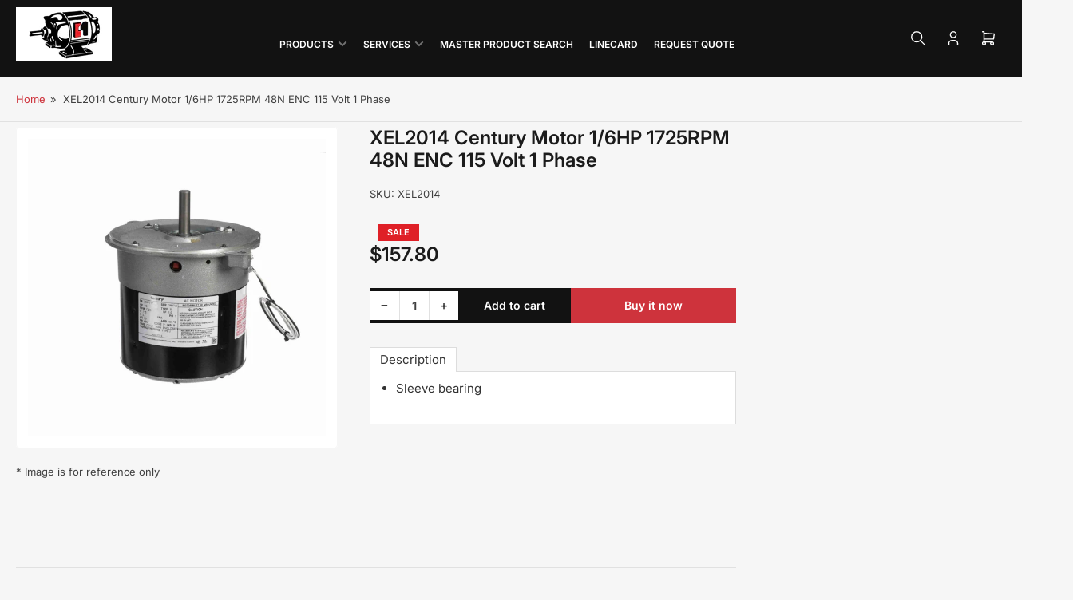

--- FILE ---
content_type: text/css
request_url: https://sqone.com/cdn/shop/t/9/assets/section-footer.css?v=108114337931442593081760975781
body_size: 218
content:
.footer-blocks{border-top:1px solid rgb(var(--color-border))}.footer-blocks-wrapper{padding:4.5rem 0;row-gap:3.5rem;font-size:calc(var(--font-body-scale) * 1.5rem)}@media (min-width: 990px){.footer-blocks-wrapper{row-gap:0;padding:7rem 0}}.footer-blocks-wrapper a:hover{color:rgb(var(--color-accent-1))}.footer-info-wrapper{border-top:1px solid rgb(var(--color-border))}.footer-info{display:flex;flex-direction:column;align-items:center;text-align:center;padding:1.5rem 0;font-size:calc(var(--font-body-scale) * 1.2rem)}@media (min-width: 990px){.footer-info{flex-direction:row;justify-content:space-between;text-align:start}.footer-info-center{flex-direction:row;justify-content:center;text-align:center}}.footer-info a{color:rgb(var(--color-foreground));text-underline-offset:.3rem;text-decoration-thickness:.1rem;text-decoration-color:transparent;transition:text-decoration .18s ease}.footer-info a:hover{text-decoration:underline}.footer-info-start,.footer-info-end{display:flex;align-items:center;flex-direction:column;margin-top:1rem;grid-gap:.5rem}@media (min-width: 990px){.footer-info-start,.footer-info-end{flex-direction:row;grid-gap:1.5rem;margin:0}}.footer-social-links-wrap .list-social{justify-content:center}.widget-title{font-size:calc(var(--font-body-scale) * 1.8rem)}.widget-media{margin-bottom:var(--spacing-base-1)}.widget-media img{border-radius:var(--border-radius-base)}.list-payment{display:flex;align-items:center;list-style:none;margin:1rem 0 0;padding:0;grid-gap:1rem;flex-wrap:wrap;justify-content:center}@media (min-width: 990px){.list-payment{margin-top:0}}.list-payment-item{padding:0;margin:0;line-height:0}.newsletter-form{position:relative;margin:1rem auto 0;flex:none}.newsletter-form [type=email]{height:5.5rem}.newsletter-form [type=submit]{position:absolute;inset-inline-end:3px;top:3px;height:calc(100% - 6px);min-height:0;min-width:0;border-radius:calc(var(--inputs-radius) / 2);text-transform:none;padding:1rem 3rem}@media (min-width: 990px){.newsletter-form{margin:0;flex:auto}}@media (min-width: 750px){.newsletter-form{flex:auto;max-width:40rem}}.newsletter-form .form-status{margin:1rem 0 0}.newsletter-form-input-wrap{position:relative}.newsletter-form-success-title{margin:0}.checkbox-newsletter-consent{margin:1.5rem 0 0;display:flex;gap:.5em;font-weight:400;font-size:calc(var(--font-body-scale) * 1.3rem)}.checkbox-newsletter-consent [type=checkbox]{margin:0;flex:none;width:1.6rem;height:1.6rem;accent-color:auto}.newsletter-description{margin-bottom:3rem}.checkbox-newsletter-consent .rte{color:color-mix(in srgb,rgb(var(--color-foreground)),transparent 35%)}.footer-follow-on-shop{margin-top:1rem;margin-bottom:1rem}@media (min-width: 990px){.footer-follow-on-shop{margin:0;display:flex;justify-content:flex-end;text-align:end}.footer-follow-on-shop:only-child{justify-content:flex-start;text-align:start}}.footer-lang-region{display:flex;justify-content:center;gap:1rem}@media (max-width: 989px){.footer-lang-region .dropdown-up .dropdown-list-wrap{inset-inline-start:50%;transform:translate(-50%,10px)}.footer-lang-region .dropdown-up [aria-expanded=true]+.dropdown-list-wrap{inset-inline-start:50%;transform:translate(-50%)}}
/*# sourceMappingURL=/cdn/shop/t/9/assets/section-footer.css.map?v=108114337931442593081760975781 */
